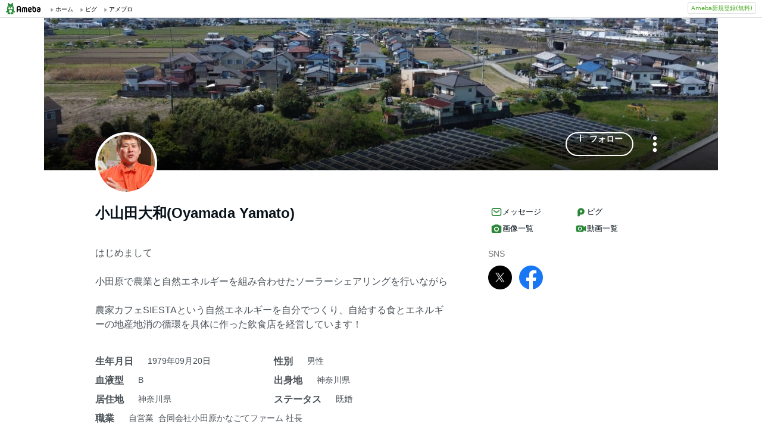

--- FILE ---
content_type: text/html; charset=utf-8
request_url: https://www.google.com/recaptcha/api2/aframe
body_size: 269
content:
<!DOCTYPE HTML><html><head><meta http-equiv="content-type" content="text/html; charset=UTF-8"></head><body><script nonce="09ixen3ZCRykWBRB0HvA9g">/** Anti-fraud and anti-abuse applications only. See google.com/recaptcha */ try{var clients={'sodar':'https://pagead2.googlesyndication.com/pagead/sodar?'};window.addEventListener("message",function(a){try{if(a.source===window.parent){var b=JSON.parse(a.data);var c=clients[b['id']];if(c){var d=document.createElement('img');d.src=c+b['params']+'&rc='+(localStorage.getItem("rc::a")?sessionStorage.getItem("rc::b"):"");window.document.body.appendChild(d);sessionStorage.setItem("rc::e",parseInt(sessionStorage.getItem("rc::e")||0)+1);localStorage.setItem("rc::h",'1768875561053');}}}catch(b){}});window.parent.postMessage("_grecaptcha_ready", "*");}catch(b){}</script></body></html>

--- FILE ---
content_type: application/javascript; charset=utf-8
request_url: https://fundingchoicesmessages.google.com/f/AGSKWxX3QifwPxkoDP3LumlUQbp5jZOrZgkB598IIJzC5uHoNGEeewZi1eOy4R-i_7HHex6TK2YRbNSV7gKBDx5XuJrdlDY8o_mvnw97XPYgZNGVZHpqJrHF97EiA3RRMTSrZVKG_DQllteeP_Pv-HaL6xVohOAL4Yvd0CHkIJBe43nYjXohGZVI0_KwkzIz/_/adsserver._static_ads./300x250b./DispAd_/728x79_
body_size: -1289
content:
window['c9a00c01-7b80-4761-bc79-83f9efee7873'] = true;